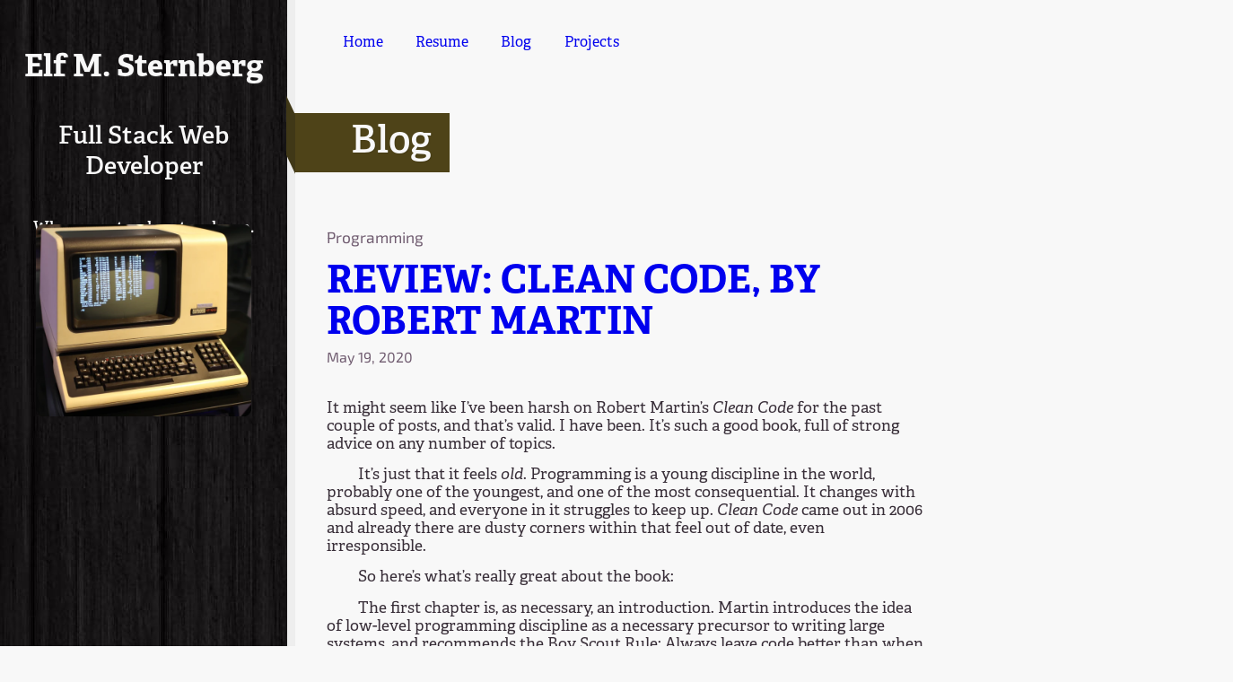

--- FILE ---
content_type: text/html
request_url: https://elfsternberg.com/blog/review-clean-code-by-robert-martin/
body_size: 8602
content:
<!DOCTYPE html>
<html>
    <head>
        <title>Elf Sternberg: Review: Clean Code, by Robert Martin</title>
        <meta http-equiv="content-type" content="text/html; charset=UTF-8" />
<meta name="viewport" content="width=device-width, initial-scale=1.0" />
<meta http-equiv="x-ua-compatible" content="ie=edge" />
<meta name="robots" content="index, follow" />
<meta name="language" content="en" />
<meta charset="utf-8" />
<meta name="apple-mobile-web-app-capable" content="yes" />
<meta
    name="googlebot"
    content="index, follow, max-snippet:-1, max-image-preview:large, max-video-preview:-1"
/>
<meta name="bingbot" content="index, follow, max-snippet:-1, max-image-preview:large, max-video-preview:-1" />
<meta name="theme-color" content="#fff" />
<link rel="apple-touch-icon" sizes="180x180" href="https://elfsternberg.com/theme/apple-touch-icon.png" /> 
<link rel="icon" type="image/png" sizes="32x32" href="https://elfsternberg.com/theme/favicon-32x32.png" /> 
<link rel="icon" type="image/png" sizes="16x16" href="https://elfsternberg.com/theme/favicon-16x16.png" /> 
<link type="text/css" rel="stylesheet" href="https://elfsternberg.com/./css/index.css?h=cbe2f8e4713f141bf2c4" />
<link type="image/x-icon" rel="shortcut icon" href="https://elfsternberg.com/theme/favicon.ico" />
<link rel="home" title="Home" href="http://pendorwright.com/" />
<link rel="alternate" type="application/rss+xml" title="Pendorwright: The Blog"
    href="https://elfsternberg.com/rss2/blog" />
<link rel="alternate" type="application/rss+xml" title="Pendorwright: The Stories" 
    href="https://elfsternberg.com/rss2/stories" />

<script type="application/ld+json">
{
    "@context": "https://schema.org/",
    "@type": "Blog",
    "@id": "https:&#x2F;&#x2F;elfsternberg.com",
    "name": "Elf Sternberg",
    "description": "When one teaches, two learn",
    "author": {
        "@type": "Person",
        "name": "[object]",
        }
    },
    "url": "https:&#x2F;&#x2F;elfsternberg.com",
}    
</script>

 





<meta name="description" content="">
<meta name="rating" content="general">
<link rel="canonical" href="https://elfsternberg.com/blog/review-clean-code-by-robert-martin/">
<meta name="twitter:card" content="summary">
<meta name="twitter:title" content="Review: Clean Code, by Robert Martin">
<meta name="twitter:description" content="">
<meta name="twitter:creator" content="@elfsternberg">
<meta name="twitter:dnt" content="on">
<meta property="og:title" content="Review: Clean Code, by Robert Martin">
<meta property="og:description" content="">
<meta property="og:type" content="article">
<meta property="og:url" content="https://elfsternberg.com/blog/review-clean-code-by-robert-martin/">
<meta property="og:created_time" content="2021-05-01T08:08:00+08:00">
<meta property="og:site_name" content="Elf Sternberg">  


    </head>
    <body>
        <header>
  <div class="header-handle">
    <div class="identity">
      <h1>Elf M. Sternberg</h1>
      <h2>Full Stack Web Developer</h2>
      <h3>Where one teaches, two learn.</h3>
    </div>
    <div class="identity-image">
      <picture id="author_pic">
        <source srcset="https://elfsternberg.com/images/vt-100.webp" type="image/webp"> <img class="author_pic"
        src="https://elfsternberg.com/images/vt-100.png"/>
      </picture>
    </div>
  </div>
</header>

        <div id="main">
            <div class="page" aria-label="Content">
                


<nav class="site-main-navigation">
  <ul class="site-main-navigation">
    
    
    
    
    <li >
      <a href="&#x2F;">Home</a>
      
    
    
    
    <li >
      <a href="&#x2F;resume&#x2F;">Resume</a>
      
    
    
    
    <li >
      <a href="&#x2F;blog&#x2F;">Blog</a>
      
    
    
    
    <li >
      <a href="&#x2F;projects&#x2F;">Projects</a>
      
    </li>
  </ul>
</nav>

                <main>
                    <div class="page-title">
                         
                        <h1>Blog</h1>
                        
                    </div>
                    <div class="main-container">
                        <article class="post">
                            <div class="post-header">
                                
                                <p class="post-category">Programming</p>
                                
                                <h2 class="post-title h1">
                                    <a href="https:&#x2F;&#x2F;elfsternberg.com&#x2F;blog&#x2F;review-clean-code-by-robert-martin&#x2F;">REVIEW: CLEAN CODE, BY ROBERT MARTIN</a>
                                </h2>
                                <div class="post-meta">
                                    
                                    <span class="post-date">May 19, 2020</span>
                                    
                                </div>
                                
                            </div>
                            <div class="post-content">
                                <p>It might seem like I’ve been harsh on Robert Martin’s <em>Clean Code</em> for the past couple of posts, and that’s valid. I have been. It’s such a good book, full of strong advice on any number of topics.</p>
<p>It’s just that it feels <em>old</em>. Programming is a young discipline in the world, probably one of the youngest, and one of the most consequential. It changes with absurd speed, and everyone in it struggles to keep up. <em>Clean Code</em> came out in 2006 and already there are dusty corners within that feel out of date, even irresponsible.</p>
<span id="continue-reading"></span>
<p>So here’s what’s really great about the book:</p>
<p>The first chapter is, as necessary, an introduction. Martin introduces the idea of low-level programming discipline as a necessary precursor to writing large systems, and recommends the Boy Scout Rule: Always leave code better than when you found it. “Better” is a judgment call, and not everyone has good judgment, but it can be taught, and Martin has guidelines as to what “better” should be in the long run. And 90% of the time, I think he’s right.</p>
<h2 id="naming-things"><a class="zola-anchor" href="#naming-things" aria-label="Anchor link for: naming-things">Naming Things.</a></h2>
<p>The second chapter is on naming things. Naming things is one of the hardest topics in software development, and there have been whole books just about how to pick a good name. Good names are about good taste, and while that can be taught it’s one of those things the learner has to want to learn. It has to be conscious.</p>
<p>Unfortunately, Martin’s book is wrapped deep into the Java / C# paradigm of object oriented programming, and his advice comes from that world, and only that world. This means that his section on naming methods is based, as he admits, on “the javabeans standard.” A better lesson is from Smalltalk: a method is a <em>message</em> to the object, which should be treated like a black box; what messages can you send it, what responses do you expect to receive back, and what state do you expect to find the system in after this request/response cycle is complete?</p>
<h2 id="functions"><a class="zola-anchor" href="#functions" aria-label="Anchor link for: functions">Functions</a></h2>
<p>The chapter on functions made me queasy. He’s right that functions should be <em>small</em> (no, <em>smaller than that</em>), and that you should trust a good compiler to inline when it’s wise to do so.</p>
<p>His argument against <code>switch</code> statements makes sense until you see his response: prefer polymorphism over switching based on types. Given how much pain we’ve discovered in the years since due to polymorphism and inheritance in general, I’d rip both polymorphism and <code>switch</code> out and replace that sort of programming with a lookup table: cheap, easy, direct, comprehensible.</p>
<p><a href="https://code.joejag.com/2016/anti-if-the-missing-patterns.html">The Anti-If Patterns</a> have more to teach about this topic, and I highly recommend them.</p>
<p>One thing that really made me mad, though, was the sentence “The ideal number of arguments for a function is zero.” No. Gods, no, this is horrible. A function of zero arguments is a <em>mystery</em>. You don’t know where the data is coming from. In the functional languages, functions of zero arguments are considered downright evil, and their type is often “TheWorld,” because that’s where the data they return comes from: the world outside your program. <code>getLine()</code> is a function of zero arguments, and it has to be wrapped in layers and layers of paranoia because you have <em>no idea</em> what your users are going to send you. Functions of zero arguments are where your security holes live. Whenever you write a function of zero arguments you should feel a cold chill run up your spine. (This is why I think Haskell is a valuable language to learn.)</p>
<p>(Methods of zero arguments… aren’t. They have an argument: the object with which they’re associated. <code>.getWidth()</code> is a message to the object to return a width value it contains (whether by storage or calculation), and <code>.clear()</code> can be a message to a collection to drop all of its contents. This is why I believe Smalltalk is a valuable language to learn.)</p>
<p>The section “a function should have no side effects” confused me until I realized that his definition of side effects was different from mine. A functional programmer knows that a side effect is anything that changes the outside world and has unpredictable consequences; Martin’s definition is that of a function that does two things, one of which isn’t clear from the function’s signature.</p>
<p>I’ve already discussed how <a href="https://elfsternberg.com/2020/05/14/if-youre-a-senior-developer-you-have-to-accept-some-wet-code/">DRY can sometimes lead to problematic obfuscation</a>. DRY is great advice, but again, this is an issue of good sense and good taste, and an example of “debugging takes more smarts than developing; if you were at your limit writing the code, you don’t have the smarts to debug it.” The problem is that hacking a VM I’ve been using for 20 years isn’t the limit of my skills, but it’s already beyond the limits of the people who will maintain it. Downgrade your cleverness accordingly.</p>
<h2 id="comments"><a class="zola-anchor" href="#comments" aria-label="Anchor link for: comments">Comments</a></h2>
<p>The comments section is just good advice. All of it. Comments are often clutter. Use them judiciously.</p>
<h2 id="formatting"><a class="zola-anchor" href="#formatting" aria-label="Anchor link for: formatting">Formatting</a></h2>
<p>Again, this is solid advice. Modern languages (Python, Rust, Go) have default formats, and good developers stick with them. It is a little funny that Martin has a long not-quite-sneer at Knuth for Literate Programming, and then tries hard to convince you that the layout of a source code file should “read like a book.”</p>
<h2 id="objects-and-data"><a class="zola-anchor" href="#objects-and-data" aria-label="Anchor link for: objects-and-data">Objects and Data</a></h2>
<p>This chapter was pretty good, but again, as someone who has learned a lot from Haskell and Rust, I feel like this is an <em>old</em> chapter, well past its due date. Trait-based systems and pure functional languages have superseded much of this advice, and I genuinely feel sorry for anyone that has to work in a language like Java or C#.</p>
<h2 id="exception-handling"><a class="zola-anchor" href="#exception-handling" aria-label="Anchor link for: exception-handling">Exception Handling</a></h2>
<p>Again, this is one of those chapters that’s wedded to a single language paradigm, the one the big boys (Sun, Oracle, Microsoft) all tried to force upon us in the late 90s through the 00’s. We’ve seen through it. There are better worlds. Golang has adopted the “handle errors locally, or just die and let Kubernetes fix it for you,” Rust and F# and Haskell all have railway-oriented programming and scoped errors that make you think in onion architectures about what your system is doing.</p>
<h2 id="boundaries"><a class="zola-anchor" href="#boundaries" aria-label="Anchor link for: boundaries">Boundaries</a></h2>
<p>The chapter on boundaries is pretty good. (Except… Jesus, Bob, what is it with the sexist illustrations? This stuff wasn’t acceptable when Weinberg wrote similar crap in 1974.) Keeping separate functionality separate is a keyword of all good design, which may explain why this chapter is short.</p>
<h2 id="testing"><a class="zola-anchor" href="#testing" aria-label="Anchor link for: testing">Testing</a></h2>
<p>This is one of those chapters where the book really shines. I’m a huge fan of Test Driven Development. I really do believe in it, and my last project, in which I wrote the tests first, really did work well and I finished quickly. I even experimented with Martin’s <a href="https://en.wikipedia.org/wiki/Transformation_Priority_Premise">Transformation Priority Premise</a> and it worked pretty well! Tests must be in the required format and follow the required rules. I was taught test driven development back in the early 90’s, thanks to my Systems Design mentor, and I’ve been a fan of it ever since. Not every gist I’ve ever published has been wrapped in a TDD shell (they’re <em>gists</em>, after all), but I do prefer having tests to not.</p>
<p>The one thing I disagree with here is <em>Fast</em>. Tests should be no faster than the system requires; anything else gives you a false sense of reassurance.</p>
<h2 id="classes"><a class="zola-anchor" href="#classes" aria-label="Anchor link for: classes">Classes</a></h2>
<p>The chapter on Classes is more or less a repeat of the Functions and Objects chapters. It’s okay, but it could have been distributed with some responsibility. This chapter is WET.</p>
<h2 id="three-chapters-systems-emergence-and-junit-internals"><a class="zola-anchor" href="#three-chapters-systems-emergence-and-junit-internals" aria-label="Anchor link for: three-chapters-systems-emergence-and-junit-internals">Three chapters: Systems, Emergence, and JUnit Internals.</a></h2>
<p>These three chapters are, frankly, not very informative. The chapter on Systems is about designing in the large, but it tries too hard to convince you that aspect-oriented programming is a responsible development model, and that cross-cutting concerns can be dealt with in this manner without obfuscating the intent of the code.</p>
<p>The chapter on Emergence is basically “big systems behave in weird ways,” which is not surprising to anyone who’s ever worked on a large system. Much of this chapter has been superseded by the development of microservices, the discipline of system observability, and the understanding that very large systems live in a state of constant degradation; the only question is, how do you handle it, compensate for it, and structure your code to recover from it?</p>
<p>The JUnit Internals is… well, it is what it is.</p>
<h2 id="concurrency"><a class="zola-anchor" href="#concurrency" aria-label="Anchor link for: concurrency">Concurrency</a></h2>
<p>This is a straightforward guide on handling multi-threaded environment, but again, its age shows through. So many pixels have been spent on this, and yet the biggest problem is that Martin (well, the contributor here, Brett Schuchert) does a terrible job of explaining how “clean code” interacts with concurrency.</p>
<p>If you want examples of how to do concurrency well, F#, Rust, Go, and Haskell all have powerful abstractions that help users develop concurrent code without pain. We know what the real pain is in concurrent development: multiple mutators having access to a single resource, and the associated locking nightmares that come with trying to control that access. Go and Rust have handled it in two different ways: Go by having a message-passing architecture, and Rust by having a model that forbids multiple references to a mutable resource by default, only enabling it with a permissive model that enforces locking. Python’s <a href="https://vorpus.org/blog/notes-on-structured-concurrency-or-go-statement-considered-harmful/">nursery</a> model is another good way to make concurrency work.</p>
<h2 id="code-smells"><a class="zola-anchor" href="#code-smells" aria-label="Anchor link for: code-smells">Code Smells</a></h2>
<p>The “code smells” in Bob’s document come across as good advice, language specific advice, outdated advice, and just generally annoying.</p>
<p>His section on comments is fine and expected. You don’t want comments that lie about code, get outdated, repeat the code, or are just badly written.</p>
<p>The section on environments is, well, I agree with him, a lot. If your build tool can’t handle everything in one step on the first go, it’s not really a build tool (I’m looking at <em>you</em>, <code>npm</code> and <code>yarn</code>). If you’ve downloaded a package written in C# but don’t have <code>dotnet</code> installed, that’s not the package’s fault. But once it’s in, there should be one obvious command you issue to build the thing, and that command should not require that you have an IDE up and running to build it. If the command is esoteric, wrap that in a <code>Makefile</code>. The user shouldn’t <em>have</em> to know the full command to build a simple, standalone C# command-line program for production, because that command is:</p>
<pre><code>&lt;code&gt;dotnet publish -c release --self-contained --runtime linux-x64 &#x2F;p:PublishSingleFile=true &#x2F;p:PublishTrimmed=true&lt;&#x2F;code&gt;
</code></pre>
<p>The general guidelines are necessarily good; a program that doesn’t do the obvious thing implied by its name and placement by default is a bad program. Boundary tests are essential. Code safety is important.</p>
<p>Martin also says, “You shouldn’t have multiple languages in one source file.” Well, define multiple languages: do you have SQL embedded in your source code? LINQ? How about a few regular expressions? Heck, every C# file is <em>four different languages</em> in one file: the preprocessor, the templating language, the C-based semantics at the bottom and, if you really need it, a little in-line assembly language– and this doesn’t even scratch issues with programming peripherals like GPUs, something a systems programming language is supposed to do well. Every compiler in the world violates Martin’s “no multiple languages” rule, intermingling lexing, parsing, and semantic analysis. At the tip of the spear, JSX is popular, intermingling Javascript, CSS and HTML into coherent units of deployable objects that can be assembled like tinkertoys into fairly reasonable UIs for interactions that aren’t terribly performance-bound.</p>
<p>We’ve decided that “multiple languages in a source file” is okay.</p>
<p>There are some good guidelines in there: I especially liked the one on surfacing temporal couplings.</p>
<h1 id="conclusion"><a class="zola-anchor" href="#conclusion" aria-label="Anchor link for: conclusion">Conclusion</a></h1>
<p><em>Clean Code</em> is a book of advice, not gospel. The people who treat it as gospel miss the point, and often end up applying the rules either arbitrarily or with too much determination. The book itself is a prime example of <em>inappropriate levels of abstraction</em>, with some chapters sprawling all over the discipline, trying to do too much. Strong advice about naming, function design, system design, and source repository organization is intermingled with extremely language-specific advice about writing in Java; some advice is delivered as if they were rules of law that apply everywhere, even as the programming language community has, in the past 15 years since publication, moved on and wrapped many of the headaches he describes in syntax and semantics that alleviate most of the pain.</p>
<p>Read it and take its advice only the way the Buddha taught: “When you know for yourselves that these qualities are skillful; these qualities are blameless; these qualities are praised by the wise; these qualities, when adopted and carried out, lead to well-being and to happiness – then you should enter and remain in them.”</p>
<p>Robert Martin has a lot of experience. But his wisdom goes only so far. Think for yourself before adopting any programming advice– even mine.</p>
<p>Test everything. Even the advice you’re given.</p>

                            </div>
                            <div class="post-footer"></div>
                        </article>
                    </div>
                </main>
            </div>
        </div>
    </body>
</html>


--- FILE ---
content_type: text/css
request_url: https://elfsternberg.com/css/index.css?h=cbe2f8e4713f141bf2c4
body_size: 15696
content:
*:where(:not(iframe,canvas,img,svg,video):not(svg *,symbol *)){all:unset;display:revert}*,*::before,*::after{box-sizing:border-box}a,button{cursor:revert}ol,ul,menu{list-style:none}img{max-width:100%}table{border-collapse:collapse}textarea{white-space:revert}meter{-webkit-appearance:revert;appearance:revert}::placeholder{color:unset}:where([hidden]){display:none}g :where([contenteditable]){-moz-user-modify:read-write;-webkit-user-modify:read-write;overflow-wrap:break-word;-webkit-line-break:after-white-space}:where([draggable=true]){-webkit-user-drag:element}:root{--step--2: clamp(0.56rem, calc(0.52rem + 0.24vw), 0.70rem);--step--1: clamp(0.68rem, calc(0.61rem + 0.34vw), 0.88rem);--step-0: clamp(0.81rem, calc(0.71rem + 0.49vw), 1.09rem);--step-1: clamp(0.98rem, calc(0.84rem + 0.68vw), 1.37rem);--step-2: clamp(1.17rem, calc(0.98rem + 0.94vw), 1.71rem);--step-3: clamp(1.40rem, calc(1.15rem + 1.27vw), 2.14rem);--step-4: clamp(1.69rem, calc(1.34rem + 1.71vw), 2.67rem);--step-5: clamp(2.02rem, calc(1.56rem + 2.29vw), 3.34rem)}:root{--space-3xs: clamp(0.19rem, calc(0.17rem + 0.11vw), 0.25rem);--space-2xs: clamp(0.44rem, calc(0.39rem + 0.22vw), 0.56rem);--space-xs: clamp(0.63rem, calc(0.56rem + 0.33vw), 0.81rem);--space-s: clamp(0.81rem, calc(0.70rem + 0.54vw), 1.13rem);--space-m: clamp(1.25rem, calc(1.12rem + 0.65vw), 1.63rem);--space-l: clamp(1.63rem, calc(1.43rem + 0.98vw), 2.19rem);--space-xl: clamp(2.44rem, calc(2.13rem + 1.52vw), 3.31rem);--space-2xl: clamp(3.25rem, calc(2.86rem + 1.96vw), 4.38rem);--space-3xl: clamp(4.88rem, calc(4.29rem + 2.93vw), 6.56rem);--space-3xs-2xs: clamp(0.19rem, calc(0.06rem + 0.65vw), 0.56rem);--space-2xs-xs: clamp(0.44rem, calc(0.31rem + 0.65vw), 0.81rem);--space-xs-s: clamp(0.63rem, calc(0.45rem + 0.87vw), 1.13rem);--space-s-m: clamp(0.81rem, calc(0.53rem + 1.41vw), 1.63rem);--space-m-l: clamp(1.25rem, calc(0.92rem + 1.63vw), 2.19rem);--space-l-xl: clamp(1.63rem, calc(1.04rem + 2.93vw), 3.31rem);--space-xl-2xl: clamp(2.44rem, calc(1.76rem + 3.37vw), 4.38rem);--space-2xl-3xl: clamp(3.25rem, calc(2.10rem + 5.76vw), 6.56rem);--space-s-l: clamp(0.81rem, calc(0.33rem + 2.39vw), 2.19rem)}h1{font-size:var(--step-4);line-height:1.1;font-weight:700}.h1{font-size:var(--step-4);line-height:1.1;font-weight:700}h2{font-size:var(--step-3);line-height:1.25;font-weight:500}.h2{font-size:var(--step-3);line-height:1.25;font-weight:500}h3{font-size:var(--step-2);line-height:1.1;font-weight:500}.h3{font-size:var(--step-2);line-height:1.1;font-weight:500}h4{font-size:var(--step-1);line-height:1.35;font-weight:700}.h4{font-size:var(--step-1);line-height:1.35;font-weight:700}h5{font-size:var(--step-0);line-height:1.5;font-weight:500}.h5{font-size:var(--step-0);line-height:1.5;font-weight:500}h6{font-size:var(--step--1);line-height:1.4;font-weight:500}.h6{font-size:var(--step--1);line-height:1.4;font-weight:500}pre{font-family:"FiraCode","DejaVu Sans Mono",monospace;white-space:pre-wrap;padding:var(--space-xs) var(--space-s);margin-bottom:var(--space-m);background-color:inherit}code{font-family:"FiraCode","DejaVu Sans Mono",monospace;font-size:var(--step-1)}a{text-decoration:none}a:hover{text-decoration:none}@font-face{font-family:"Adelle";font-style:normal;font-weight:700;src:url("/fonts/Adelle/Adelle_Bold.woff2") format("woff2"),url("/fonts/Adelle/Adelle_Bold.otf") format("opentype");font-display:swap}@font-face{font-family:"Adelle";font-style:italic;font-weight:700;src:url("/fonts/Adelle/Adelle_BoldItalic.woff2") format("woff2"),url("/fonts/Adelle/Adelle_BoldItalic.otf") format("opentype");font-display:swap}@font-face{font-family:"Adelle";font-style:normal;font-weight:800;src:url("/fonts/Adelle/Adelle_ExtraBold.woff2") format("woff2"),url("/fonts/Adelle/Adelle_ExtraBold.otf") format("opentype");font-display:swap}@font-face{font-family:"Adelle";font-style:italic;font-weight:800;src:url("/fonts/Adelle/Adelle_ExtraBoldItalic.woff2") format("woff2"),url("/fonts/Adelle/Adelle_ExtraBoldItalic.otf") format("opentype");font-display:swap}@font-face{font-family:"Adelle";font-style:normal;font-weight:600;src:url("/fonts/Adelle/Adelle_Heavy.woff2") format("woff2"),url("/fonts/Adelle/Adelle_Heavy.otf") format("opentype");font-display:swap}@font-face{font-family:"Adelle";font-style:italic;font-weight:600;src:url("/fonts/Adelle/Adelle_HeavyItalic.woff2") format("woff2"),url("/fonts/Adelle/Adelle_HeavyItalic.otf") format("opentype");font-display:swap}@font-face{font-family:"Adelle";font-style:italic;font-weight:400;src:url("/fonts/Adelle/Adelle_Italic.woff2") format("woff2"),url("/fonts/Adelle/Adelle_Italic.otf") format("opentype");font-display:swap}@font-face{font-family:"Adelle";font-style:italic;font-weight:300;src:url("/fonts/Adelle/Adelle_LightItalic.woff2") format("woff2"),url("/fonts/Adelle/Adelle_LightItalic.otf") format("opentype");font-display:swap}@font-face{font-family:"Adelle";font-style:normal;font-weight:400;src:url("/fonts/Adelle/Adelle_Reg.woff2") format("woff2"),url("/fonts/Adelle/Adelle_Reg.otf") format("opentype");font-display:swap}@font-face{font-family:"Adelle";font-style:italic;font-weight:500;src:url("/fonts/Adelle/Adelle_SemiBoldItalic.woff2") format("woff2"),url("/fonts/Adelle/Adelle_SemiBoldItalic.otf") format("opentype");font-display:swap}@font-face{font-family:"Adelle";font-style:normal;font-weight:500;src:url("/fonts/Adelle/Adelle_Semibold.woff2") format("woff2"),url("/fonts/Adelle/Adelle_Semibold.otf") format("opentype");font-display:swap}@font-face{font-family:"Adelle";font-style:normal;font-weight:300;src:url("/fonts/Adelle/Adelle_light.woff2") format("woff2"),url("/fonts/Adelle/Adelle_light.otf") format("opentype");font-display:swap}@font-face{font-family:"FiraCode";font-style:normal;font-weight:400;src:url("/fonts/FiraCode/FiraCode-Regular.woff2") format("woff2"),url("/fonts/FiraCode/FiraCode-Regular.otf") format("opentype");font-display:swap}@font-face{font-family:"Exo2";src:url("/fonts/Exo2/Exo2-VariableFont_wght.ttf") format("truetype"),url("/fonts/Exo2/Exo2-VariableFont_wght.woff") format("woff2");font-weight:125 950;font-stretch:75% 125%;font-style:oblique 0deg 20deg;font-display:swap}:root{--background-color: #f8f8f8;--text-color: hsl(300deg, 10%, 20%);--lighter-text-color: hsl(300deg, 10%, 40%);--lighter-text-color-quoted: hsl(300deg, 10%, 40%, 15%);--inverted-text-color: #f8f8f8;--primary-flash-color: hsl(48deg, 53%, 20%);--secondary-flash-color: hsl(48deg, 48%, 17%);--skills-color: hsl(41deg, 64%, 45%);--skills-flash-color: hsl(41deg, 59%, 40%);--letter-color: hsl(41deg, 64%, 45%, 0.1);--lighter-border-color: hsl(300deg, 10%, 80%)}html,body{background-color:var(--background-color);color:var(--text-color);margin:0;line-height:1.2;min-height:100vh}p{font-size:var(--step-0)}body{font-family:Adelle,Arial,Helvetica,sans-serif}@media (min-width: 640px){body{display:grid;grid-template-columns:[header] 1fr [main] 3fr;grid-auto-rows:auto;gap:0}}p{margin:0 0 var(--step--1)}em{font-style:italic}strong{font-weight:bold}.header-handle{position:sticky;top:0}header{grid-column:header;background:url("/images/wood-background.jpg");color:var(--inverted-text-color)}header .identity{padding:var(--space-l) var(--space-s) 0 var(--space-s)}header .identity h1{font-size:var(--step-3);padding-bottom:var(--space-s);text-align:center;text-shadow:1px 1px 1px rgba(252,252,252,.1)}header .identity h2{text-align:center;padding-bottom:var(--space-s);font-size:var(--step-2)}header .identity h3{text-align:center;font-size:var(--step-0);padding-bottom:var(--space-s)}header .identity-image{position:absolute;top:0;left:0;display:flex;flex-direction:column;min-height:100vh;justify-content:center;align-items:center}header .identity-image #author_pic{display:none;width:75%;margin:auto 0}@media (min-width: 1024px){header .identity-image #author_pic{display:block}}#main{grid-column:main;position:relative;color:var(--text-color);border-left:var(--space-2xs) solid #eee}nav.site-main-navigation{padding:var(--space-l) var(--space-l);position:relative}nav.site-main-navigation ul{display:inline-block;padding:0;margin:0}nav.site-main-navigation ul li{display:inline-block;position:relative;padding:var(--space-3xs) var(--space-s)}nav.site-main-navigation ul li a:hover::after,nav.site-main-navigation ul li.active a::after{display:block;position:absolute;left:0;right:0;bottom:-3px;content:"";width:var(--space-l);height:3px;margin:0 auto;background-color:var(--inverted-text-color)}nav.site-main-navigation ul li.active a::after{background-color:var(--primary-flash-color)}.page-title{display:flex;flex-direction:row;gap:var(--space-s);align-items:center}.page-title h1{display:inline-block;position:relative;padding:10px 20px 10px 63px;transform:translate(-1px, 0);background-color:var(--primary-flash-color);color:var(--inverted-text-color);line-height:1.1em;font-weight:500;text-shadow:1px 1px 1px rgba(0,0,0,.1)}.page-title h1::after{display:block;width:calc(.99*var(--space-2xs) + 1px);height:100%;position:absolute;bottom:var(--space-2xs);left:calc(-.99*var(--space-2xs));content:"";transform:skew(0deg, 65deg);background:var(--secondary-flash-color)}.page-title h5{color:var(--text-color)}.main-container{position:relative;padding:var(--space-l);max-width:calc(64rem + var(--space-l))}.main-container h3,.main-container h2{margin:0 0 var(--space-m)}.main-container>div{margin-bottom:var(--space-xl)}.main-container .whoami{margin:0 0 var(--space-xl)}@media (min-width: 1024px){.main-container .whoami{display:grid;grid-template-columns:minmax(16rem, 32rem) minmax(16rem, 32rem);gap:var(--space-l)}}@media (max-width: 1023px){.main-container .half-block{margin-bottom:var(--space-xl)}}.main-container q{display:block;position:relative;max-width:32rem;margin:0 auto}.main-container q::before{position:absolute;top:calc(-1*var(--space-s));left:calc(-1*var(--space-l));content:"“";font-size:calc(2*var(--step-5));color:var(--lighter-text-color-quoted)}.main-container dl dt{font-weight:bold}.main-container dl dd{margin-left:var(--space-s);margin-bottom:var(--space-s)}.former-employers{max-width:calc(64rem + var(--space-l));display:flex;flex-direction:row;flex-wrap:wrap}.former-employers .employer{display:flex;flex-direction:column;justify-content:center;align-items:center;flex-basis:calc(var(--space-2xl)*2);padding-bottom:var(--space-m)}.former-employers .employer img{max-height:var(--space-2xl)}.skills h3,.skills h4{margin:0 0 var(--space-2xs)}.skills p{margin:0 0 var(--space-3xs)}.skills .skill-collection{display:grid;grid-template-columns:repeat(auto-fill, 1fr);grid-auto-rows:auto;max-width:calc(64rem + var(--space-l));gap:var(--space-2xl)}.skills .skill-collection .skill-item{font-family:Exo2}.skills .skill-collection .skill-container{position:relative;background-color:rgba(0,0,0,0);border:2px solid var(--skills-color);border-radius:8px;box-sizing:border-box;height:var(--space-2xs);margin-bottom:var(--space-xs);width:100%}.skills .skill-collection .skill-container .skill-percentage{position:absolute;top:0;left:0;background-color:var(--skills-color);border-radius:8px;height:calc(var(--space-2xs) - 2px);padding:0;transition:all 1s ease-in-out}@media (prefers-reduced-motion){.skills .skill-collection .skill-container .skill-percentage{transition:all 0s linear}}@media (min-width: 1024px){.skills .skill-collection{grid-template-columns:1fr 1fr}}@media (min-width: 1440px){.skills .skill-collection{grid-template-columns:1fr 1fr 1fr}}.timeline{position:relative;padding-top:var(--space-3xs);padding-bottom:var(--space-2xs)}.timeline .timeline-event{border-left:1px solid #f5e9c6;position:relative;padding-left:var(--space-l);padding-bottom:var(--space-s)}.timeline .timeline-event h5{font-family:Exo2;font-weight:500;display:inline-block;position:relative;color:var(--inverted-text-color);line-height:1.1em;margin:0 0 3px;background-color:var(--skills-color);padding:var(--space-3xs) var(--space-2xs) var(--space-3xs) var(--space-l);margin-left:calc(-1*var(--space-l))}.timeline .timeline-event h5:after{display:block;width:3px;height:100%;position:absolute;bottom:3px;left:-3px;content:"";transform:skew(0deg, 65deg);background:var(--skills-flash-color)}.timeline .timeline-event h4{font-size:var(--step-0);margin:var(--space-s) 0}.timeline .timeline-event .timeline-accomplishments{margin:0 0 var(--space-3xs);font-size:var(--step--1);font-weight:300;line-height:1.45em}.timeline .timeline-event:last-child{padding-bottom:0}@media (min-width: 1024px){.timeline{display:grid;grid-template-columns:minmax(16rem, 32rem) minmax(16rem, 32rem);gap:var(--space-m)}}@media (min-width: 1440px){.timeline{display:grid;grid-template-columns:minmax(16rem, 32rem) minmax(16rem, 32rem) minmax(16rem, 32rem);gap:var(--space-m)}}.blog-summary-container{display:grid;grid-template-columns:1fr;grid-auto-rows:auto;grid-gap:var(--space-l);max-width:calc(64rem + var(--space-l))}.blog-summary-container .blog-card{position:relative;padding:var(--space-s);border:1px solid var(--lighter-border-color);height:100%}.blog-summary-container .blog-card code{font-size:var(--step-0)}.blog-summary-container .blog-card .category{font-family:Exo2,Arial,Helvetica,sans-serif;font-weight:400;text-align:center;color:var(--lighter-text-color)}.blog-summary-container .blog-card .post-title{max-width:84%;padding-bottom:var(--space-m);padding-right:var(--space-s)}.blog-summary-container .blog-card .postdate{font-family:Exo2,Arial,Helvetica,sans-serif;display:inline-block;position:absolute;top:var(--space-s);right:var(--space-s);color:#fff;background-color:var(--secondary-flash-color);padding:.3em;text-align:center;min-width:2.75rem}.blog-summary-container .blog-card .postdate span{display:block}.blog-summary-container .blog-card>a:last-of-type{text-decoration:underline;font-size:var(--step--1);font-weight:bold;color:#00008b}@media (min-width: 1024px){.blog-summary-container{grid-template-columns:1fr 1fr}}.prev-next{display:flex;width:100%;flex-direction:row;justify-content:center;align-content:center;gap:var(--space-2xl)}.prev-next>div{display:inline-block;text-align:center;width:12rem;margin:0;background:#fff;padding:20px 10px 15px;box-shadow:0 1px 5px rgba(0,0,0,.1)}.post{max-width:74ch}.post code{font-size:var(--step--1);overflow:visible;white-space:pre}.post pre{margin-bottom:var(--space-xs);overflow:visible}.post h3:not(:first-of-type){margin-top:var(--space-m)}.post ul{margin:var(--space-s) 0 var(--space-s) var(--space-m);list-style-type:disc}.post ul li{font-size:var(--step-0)}.post .post-header{margin-bottom:var(--space-m)}.post .post-header p,.post .post-header h2{margin:0 0 var(--space-3xs)}.post p{text-align:start}.post p+p,.post pre+p,.post aside+p,.post #continue-reading+p{margin-top:0;text-indent:2em}.post .post-category,.post .post-meta{font-family:Exo2,Arial,Helvetica,sans-serif;color:var(--lighter-text-color);padding-bottom:var(--space-xs)}.post .post-tags .post-tag{color:var(--lighter-text-color)}.post p a{text-decoration:underline}.post blockquote{margin:0 var(--space-xl)}.post aside,.post .aside{float:right;width:32%;padding:1rem 1rem 1rem 1rem;margin-left:2rem;border-top:2px solid #ef9f00;border-bottom:2px solid #ef9f00}.post p a,.post aside a,.post blockquote a,.post .aside a{text-decoration:underline}.post .pullquote{float:right;max-width:32%;padding:1rem 1rem 1rem 1rem;margin-left:2rem;border-top:2px solid #ef9f00;border-bottom:2px solid #ef9f00}.post .pullquote img{max-width:50%;float:right;padding:0 0 var(--space-3xs) var(--space-3xs)}hr{text-align:center;position:relative;background:none;margin:var(--space-l) var(--space-s);border:0;border-top:dashed 1px #888}sub,sup{font-size:var(--step--1);line-height:0;position:relative;vertical-align:baseline;font-weight:bold}sup{top:-.5em}